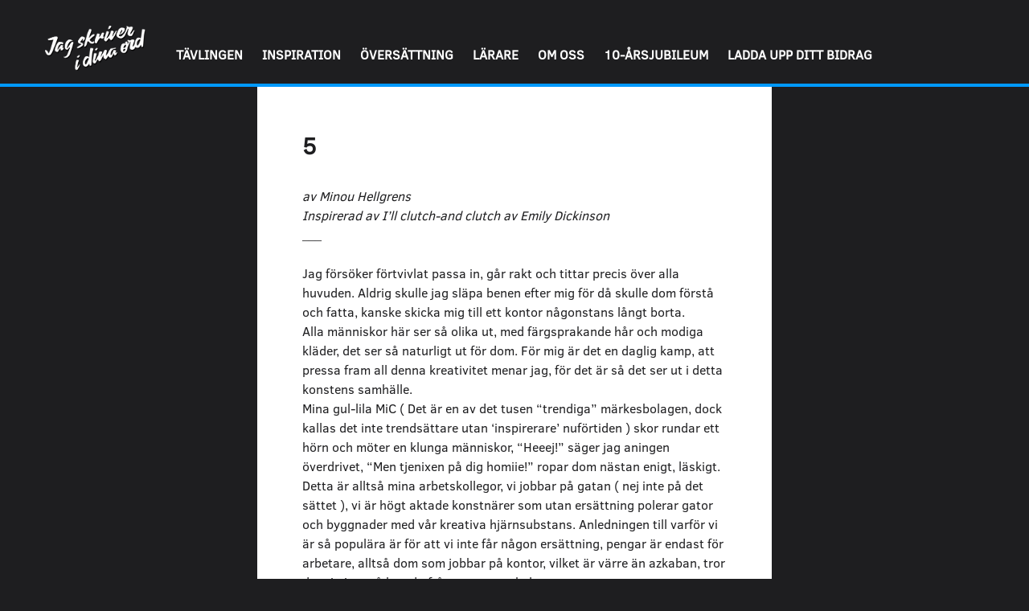

--- FILE ---
content_type: text/html; charset=UTF-8
request_url: https://jagskriver.nu/vinnare/minou-hellgren/
body_size: 14291
content:
<!DOCTYPE html>
<html lang="sv-SE" itemscope itemtype="https://schema.org/WebSite">

<head>
	<meta charset="UTF-8">
	<meta name="viewport" content="width=device-width">
	<link rel="profile" href="http://gmpg.org/xfn/11">
	<link rel="pingback" href="https://jagskriver.nu/xmlrpc.php">
	<title>5 &#8211; Jag skriver i dina ord</title>
<meta name='robots' content='max-image-preview:large' />
<link rel='dns-prefetch' href='//cdn.jsdelivr.net' />
<link rel="alternate" title="oEmbed (JSON)" type="application/json+oembed" href="https://jagskriver.nu/wp-json/oembed/1.0/embed?url=https%3A%2F%2Fjagskriver.nu%2Fvinnare%2Fminou-hellgren%2F" />
<link rel="alternate" title="oEmbed (XML)" type="text/xml+oembed" href="https://jagskriver.nu/wp-json/oembed/1.0/embed?url=https%3A%2F%2Fjagskriver.nu%2Fvinnare%2Fminou-hellgren%2F&#038;format=xml" />
<style id='wp-img-auto-sizes-contain-inline-css' type='text/css'>
img:is([sizes=auto i],[sizes^="auto," i]){contain-intrinsic-size:3000px 1500px}
/*# sourceURL=wp-img-auto-sizes-contain-inline-css */
</style>
<style id='wp-emoji-styles-inline-css' type='text/css'>

	img.wp-smiley, img.emoji {
		display: inline !important;
		border: none !important;
		box-shadow: none !important;
		height: 1em !important;
		width: 1em !important;
		margin: 0 0.07em !important;
		vertical-align: -0.1em !important;
		background: none !important;
		padding: 0 !important;
	}
/*# sourceURL=wp-emoji-styles-inline-css */
</style>
<style id='wp-block-library-inline-css' type='text/css'>
:root{--wp-block-synced-color:#7a00df;--wp-block-synced-color--rgb:122,0,223;--wp-bound-block-color:var(--wp-block-synced-color);--wp-editor-canvas-background:#ddd;--wp-admin-theme-color:#007cba;--wp-admin-theme-color--rgb:0,124,186;--wp-admin-theme-color-darker-10:#006ba1;--wp-admin-theme-color-darker-10--rgb:0,107,160.5;--wp-admin-theme-color-darker-20:#005a87;--wp-admin-theme-color-darker-20--rgb:0,90,135;--wp-admin-border-width-focus:2px}@media (min-resolution:192dpi){:root{--wp-admin-border-width-focus:1.5px}}.wp-element-button{cursor:pointer}:root .has-very-light-gray-background-color{background-color:#eee}:root .has-very-dark-gray-background-color{background-color:#313131}:root .has-very-light-gray-color{color:#eee}:root .has-very-dark-gray-color{color:#313131}:root .has-vivid-green-cyan-to-vivid-cyan-blue-gradient-background{background:linear-gradient(135deg,#00d084,#0693e3)}:root .has-purple-crush-gradient-background{background:linear-gradient(135deg,#34e2e4,#4721fb 50%,#ab1dfe)}:root .has-hazy-dawn-gradient-background{background:linear-gradient(135deg,#faaca8,#dad0ec)}:root .has-subdued-olive-gradient-background{background:linear-gradient(135deg,#fafae1,#67a671)}:root .has-atomic-cream-gradient-background{background:linear-gradient(135deg,#fdd79a,#004a59)}:root .has-nightshade-gradient-background{background:linear-gradient(135deg,#330968,#31cdcf)}:root .has-midnight-gradient-background{background:linear-gradient(135deg,#020381,#2874fc)}:root{--wp--preset--font-size--normal:16px;--wp--preset--font-size--huge:42px}.has-regular-font-size{font-size:1em}.has-larger-font-size{font-size:2.625em}.has-normal-font-size{font-size:var(--wp--preset--font-size--normal)}.has-huge-font-size{font-size:var(--wp--preset--font-size--huge)}.has-text-align-center{text-align:center}.has-text-align-left{text-align:left}.has-text-align-right{text-align:right}.has-fit-text{white-space:nowrap!important}#end-resizable-editor-section{display:none}.aligncenter{clear:both}.items-justified-left{justify-content:flex-start}.items-justified-center{justify-content:center}.items-justified-right{justify-content:flex-end}.items-justified-space-between{justify-content:space-between}.screen-reader-text{border:0;clip-path:inset(50%);height:1px;margin:-1px;overflow:hidden;padding:0;position:absolute;width:1px;word-wrap:normal!important}.screen-reader-text:focus{background-color:#ddd;clip-path:none;color:#444;display:block;font-size:1em;height:auto;left:5px;line-height:normal;padding:15px 23px 14px;text-decoration:none;top:5px;width:auto;z-index:100000}html :where(.has-border-color){border-style:solid}html :where([style*=border-top-color]){border-top-style:solid}html :where([style*=border-right-color]){border-right-style:solid}html :where([style*=border-bottom-color]){border-bottom-style:solid}html :where([style*=border-left-color]){border-left-style:solid}html :where([style*=border-width]){border-style:solid}html :where([style*=border-top-width]){border-top-style:solid}html :where([style*=border-right-width]){border-right-style:solid}html :where([style*=border-bottom-width]){border-bottom-style:solid}html :where([style*=border-left-width]){border-left-style:solid}html :where(img[class*=wp-image-]){height:auto;max-width:100%}:where(figure){margin:0 0 1em}html :where(.is-position-sticky){--wp-admin--admin-bar--position-offset:var(--wp-admin--admin-bar--height,0px)}@media screen and (max-width:600px){html :where(.is-position-sticky){--wp-admin--admin-bar--position-offset:0px}}

/*# sourceURL=wp-block-library-inline-css */
</style><style id='global-styles-inline-css' type='text/css'>
:root{--wp--preset--aspect-ratio--square: 1;--wp--preset--aspect-ratio--4-3: 4/3;--wp--preset--aspect-ratio--3-4: 3/4;--wp--preset--aspect-ratio--3-2: 3/2;--wp--preset--aspect-ratio--2-3: 2/3;--wp--preset--aspect-ratio--16-9: 16/9;--wp--preset--aspect-ratio--9-16: 9/16;--wp--preset--color--black: #000000;--wp--preset--color--cyan-bluish-gray: #abb8c3;--wp--preset--color--white: #ffffff;--wp--preset--color--pale-pink: #f78da7;--wp--preset--color--vivid-red: #cf2e2e;--wp--preset--color--luminous-vivid-orange: #ff6900;--wp--preset--color--luminous-vivid-amber: #fcb900;--wp--preset--color--light-green-cyan: #7bdcb5;--wp--preset--color--vivid-green-cyan: #00d084;--wp--preset--color--pale-cyan-blue: #8ed1fc;--wp--preset--color--vivid-cyan-blue: #0693e3;--wp--preset--color--vivid-purple: #9b51e0;--wp--preset--color--primary: #0EA5E9;--wp--preset--color--secondary: #14B8A6;--wp--preset--color--dark: #1F2937;--wp--preset--color--light: #F9FAFB;--wp--preset--gradient--vivid-cyan-blue-to-vivid-purple: linear-gradient(135deg,rgb(6,147,227) 0%,rgb(155,81,224) 100%);--wp--preset--gradient--light-green-cyan-to-vivid-green-cyan: linear-gradient(135deg,rgb(122,220,180) 0%,rgb(0,208,130) 100%);--wp--preset--gradient--luminous-vivid-amber-to-luminous-vivid-orange: linear-gradient(135deg,rgb(252,185,0) 0%,rgb(255,105,0) 100%);--wp--preset--gradient--luminous-vivid-orange-to-vivid-red: linear-gradient(135deg,rgb(255,105,0) 0%,rgb(207,46,46) 100%);--wp--preset--gradient--very-light-gray-to-cyan-bluish-gray: linear-gradient(135deg,rgb(238,238,238) 0%,rgb(169,184,195) 100%);--wp--preset--gradient--cool-to-warm-spectrum: linear-gradient(135deg,rgb(74,234,220) 0%,rgb(151,120,209) 20%,rgb(207,42,186) 40%,rgb(238,44,130) 60%,rgb(251,105,98) 80%,rgb(254,248,76) 100%);--wp--preset--gradient--blush-light-purple: linear-gradient(135deg,rgb(255,206,236) 0%,rgb(152,150,240) 100%);--wp--preset--gradient--blush-bordeaux: linear-gradient(135deg,rgb(254,205,165) 0%,rgb(254,45,45) 50%,rgb(107,0,62) 100%);--wp--preset--gradient--luminous-dusk: linear-gradient(135deg,rgb(255,203,112) 0%,rgb(199,81,192) 50%,rgb(65,88,208) 100%);--wp--preset--gradient--pale-ocean: linear-gradient(135deg,rgb(255,245,203) 0%,rgb(182,227,212) 50%,rgb(51,167,181) 100%);--wp--preset--gradient--electric-grass: linear-gradient(135deg,rgb(202,248,128) 0%,rgb(113,206,126) 100%);--wp--preset--gradient--midnight: linear-gradient(135deg,rgb(2,3,129) 0%,rgb(40,116,252) 100%);--wp--preset--font-size--small: 0.875rem;--wp--preset--font-size--medium: 20px;--wp--preset--font-size--large: 1.125rem;--wp--preset--font-size--x-large: 42px;--wp--preset--font-size--regular: 1.5rem;--wp--preset--font-size--xl: 1.25rem;--wp--preset--font-size--xxl: 1.5rem;--wp--preset--font-size--xxxl: 1.875rem;--wp--preset--spacing--20: 0.44rem;--wp--preset--spacing--30: 0.67rem;--wp--preset--spacing--40: 1rem;--wp--preset--spacing--50: 1.5rem;--wp--preset--spacing--60: 2.25rem;--wp--preset--spacing--70: 3.38rem;--wp--preset--spacing--80: 5.06rem;--wp--preset--shadow--natural: 6px 6px 9px rgba(0, 0, 0, 0.2);--wp--preset--shadow--deep: 12px 12px 50px rgba(0, 0, 0, 0.4);--wp--preset--shadow--sharp: 6px 6px 0px rgba(0, 0, 0, 0.2);--wp--preset--shadow--outlined: 6px 6px 0px -3px rgb(255, 255, 255), 6px 6px rgb(0, 0, 0);--wp--preset--shadow--crisp: 6px 6px 0px rgb(0, 0, 0);}:root { --wp--style--global--content-size: 960px;--wp--style--global--wide-size: 1280px; }:where(body) { margin: 0; }.wp-site-blocks > .alignleft { float: left; margin-right: 2em; }.wp-site-blocks > .alignright { float: right; margin-left: 2em; }.wp-site-blocks > .aligncenter { justify-content: center; margin-left: auto; margin-right: auto; }:where(.is-layout-flex){gap: 0.5em;}:where(.is-layout-grid){gap: 0.5em;}.is-layout-flow > .alignleft{float: left;margin-inline-start: 0;margin-inline-end: 2em;}.is-layout-flow > .alignright{float: right;margin-inline-start: 2em;margin-inline-end: 0;}.is-layout-flow > .aligncenter{margin-left: auto !important;margin-right: auto !important;}.is-layout-constrained > .alignleft{float: left;margin-inline-start: 0;margin-inline-end: 2em;}.is-layout-constrained > .alignright{float: right;margin-inline-start: 2em;margin-inline-end: 0;}.is-layout-constrained > .aligncenter{margin-left: auto !important;margin-right: auto !important;}.is-layout-constrained > :where(:not(.alignleft):not(.alignright):not(.alignfull)){max-width: var(--wp--style--global--content-size);margin-left: auto !important;margin-right: auto !important;}.is-layout-constrained > .alignwide{max-width: var(--wp--style--global--wide-size);}body .is-layout-flex{display: flex;}.is-layout-flex{flex-wrap: wrap;align-items: center;}.is-layout-flex > :is(*, div){margin: 0;}body .is-layout-grid{display: grid;}.is-layout-grid > :is(*, div){margin: 0;}body{padding-top: 0px;padding-right: 0px;padding-bottom: 0px;padding-left: 0px;}a:where(:not(.wp-element-button)){text-decoration: underline;}:root :where(.wp-element-button, .wp-block-button__link){background-color: #32373c;border-width: 0;color: #fff;font-family: inherit;font-size: inherit;font-style: inherit;font-weight: inherit;letter-spacing: inherit;line-height: inherit;padding-top: calc(0.667em + 2px);padding-right: calc(1.333em + 2px);padding-bottom: calc(0.667em + 2px);padding-left: calc(1.333em + 2px);text-decoration: none;text-transform: inherit;}.has-black-color{color: var(--wp--preset--color--black) !important;}.has-cyan-bluish-gray-color{color: var(--wp--preset--color--cyan-bluish-gray) !important;}.has-white-color{color: var(--wp--preset--color--white) !important;}.has-pale-pink-color{color: var(--wp--preset--color--pale-pink) !important;}.has-vivid-red-color{color: var(--wp--preset--color--vivid-red) !important;}.has-luminous-vivid-orange-color{color: var(--wp--preset--color--luminous-vivid-orange) !important;}.has-luminous-vivid-amber-color{color: var(--wp--preset--color--luminous-vivid-amber) !important;}.has-light-green-cyan-color{color: var(--wp--preset--color--light-green-cyan) !important;}.has-vivid-green-cyan-color{color: var(--wp--preset--color--vivid-green-cyan) !important;}.has-pale-cyan-blue-color{color: var(--wp--preset--color--pale-cyan-blue) !important;}.has-vivid-cyan-blue-color{color: var(--wp--preset--color--vivid-cyan-blue) !important;}.has-vivid-purple-color{color: var(--wp--preset--color--vivid-purple) !important;}.has-primary-color{color: var(--wp--preset--color--primary) !important;}.has-secondary-color{color: var(--wp--preset--color--secondary) !important;}.has-dark-color{color: var(--wp--preset--color--dark) !important;}.has-light-color{color: var(--wp--preset--color--light) !important;}.has-black-background-color{background-color: var(--wp--preset--color--black) !important;}.has-cyan-bluish-gray-background-color{background-color: var(--wp--preset--color--cyan-bluish-gray) !important;}.has-white-background-color{background-color: var(--wp--preset--color--white) !important;}.has-pale-pink-background-color{background-color: var(--wp--preset--color--pale-pink) !important;}.has-vivid-red-background-color{background-color: var(--wp--preset--color--vivid-red) !important;}.has-luminous-vivid-orange-background-color{background-color: var(--wp--preset--color--luminous-vivid-orange) !important;}.has-luminous-vivid-amber-background-color{background-color: var(--wp--preset--color--luminous-vivid-amber) !important;}.has-light-green-cyan-background-color{background-color: var(--wp--preset--color--light-green-cyan) !important;}.has-vivid-green-cyan-background-color{background-color: var(--wp--preset--color--vivid-green-cyan) !important;}.has-pale-cyan-blue-background-color{background-color: var(--wp--preset--color--pale-cyan-blue) !important;}.has-vivid-cyan-blue-background-color{background-color: var(--wp--preset--color--vivid-cyan-blue) !important;}.has-vivid-purple-background-color{background-color: var(--wp--preset--color--vivid-purple) !important;}.has-primary-background-color{background-color: var(--wp--preset--color--primary) !important;}.has-secondary-background-color{background-color: var(--wp--preset--color--secondary) !important;}.has-dark-background-color{background-color: var(--wp--preset--color--dark) !important;}.has-light-background-color{background-color: var(--wp--preset--color--light) !important;}.has-black-border-color{border-color: var(--wp--preset--color--black) !important;}.has-cyan-bluish-gray-border-color{border-color: var(--wp--preset--color--cyan-bluish-gray) !important;}.has-white-border-color{border-color: var(--wp--preset--color--white) !important;}.has-pale-pink-border-color{border-color: var(--wp--preset--color--pale-pink) !important;}.has-vivid-red-border-color{border-color: var(--wp--preset--color--vivid-red) !important;}.has-luminous-vivid-orange-border-color{border-color: var(--wp--preset--color--luminous-vivid-orange) !important;}.has-luminous-vivid-amber-border-color{border-color: var(--wp--preset--color--luminous-vivid-amber) !important;}.has-light-green-cyan-border-color{border-color: var(--wp--preset--color--light-green-cyan) !important;}.has-vivid-green-cyan-border-color{border-color: var(--wp--preset--color--vivid-green-cyan) !important;}.has-pale-cyan-blue-border-color{border-color: var(--wp--preset--color--pale-cyan-blue) !important;}.has-vivid-cyan-blue-border-color{border-color: var(--wp--preset--color--vivid-cyan-blue) !important;}.has-vivid-purple-border-color{border-color: var(--wp--preset--color--vivid-purple) !important;}.has-primary-border-color{border-color: var(--wp--preset--color--primary) !important;}.has-secondary-border-color{border-color: var(--wp--preset--color--secondary) !important;}.has-dark-border-color{border-color: var(--wp--preset--color--dark) !important;}.has-light-border-color{border-color: var(--wp--preset--color--light) !important;}.has-vivid-cyan-blue-to-vivid-purple-gradient-background{background: var(--wp--preset--gradient--vivid-cyan-blue-to-vivid-purple) !important;}.has-light-green-cyan-to-vivid-green-cyan-gradient-background{background: var(--wp--preset--gradient--light-green-cyan-to-vivid-green-cyan) !important;}.has-luminous-vivid-amber-to-luminous-vivid-orange-gradient-background{background: var(--wp--preset--gradient--luminous-vivid-amber-to-luminous-vivid-orange) !important;}.has-luminous-vivid-orange-to-vivid-red-gradient-background{background: var(--wp--preset--gradient--luminous-vivid-orange-to-vivid-red) !important;}.has-very-light-gray-to-cyan-bluish-gray-gradient-background{background: var(--wp--preset--gradient--very-light-gray-to-cyan-bluish-gray) !important;}.has-cool-to-warm-spectrum-gradient-background{background: var(--wp--preset--gradient--cool-to-warm-spectrum) !important;}.has-blush-light-purple-gradient-background{background: var(--wp--preset--gradient--blush-light-purple) !important;}.has-blush-bordeaux-gradient-background{background: var(--wp--preset--gradient--blush-bordeaux) !important;}.has-luminous-dusk-gradient-background{background: var(--wp--preset--gradient--luminous-dusk) !important;}.has-pale-ocean-gradient-background{background: var(--wp--preset--gradient--pale-ocean) !important;}.has-electric-grass-gradient-background{background: var(--wp--preset--gradient--electric-grass) !important;}.has-midnight-gradient-background{background: var(--wp--preset--gradient--midnight) !important;}.has-small-font-size{font-size: var(--wp--preset--font-size--small) !important;}.has-medium-font-size{font-size: var(--wp--preset--font-size--medium) !important;}.has-large-font-size{font-size: var(--wp--preset--font-size--large) !important;}.has-x-large-font-size{font-size: var(--wp--preset--font-size--x-large) !important;}.has-regular-font-size{font-size: var(--wp--preset--font-size--regular) !important;}.has-xl-font-size{font-size: var(--wp--preset--font-size--xl) !important;}.has-xxl-font-size{font-size: var(--wp--preset--font-size--xxl) !important;}.has-xxxl-font-size{font-size: var(--wp--preset--font-size--xxxl) !important;}
/*# sourceURL=global-styles-inline-css */
</style>

<link rel='stylesheet' id='cf7simplepopup-css-css' href='https://jagskriver.nu/wp-content/plugins/cf7-sweet-alert-popup/assets/css/cf7simplepopup-core.css?ver=1.6.4' type='text/css' media='all' />
<link rel='stylesheet' id='contact-form-7-css' href='https://jagskriver.nu/wp-content/plugins/contact-form-7/includes/css/styles.css?ver=6.1.3' type='text/css' media='all' />
<link rel='stylesheet' id='wpcf7-redirect-script-frontend-css' href='https://jagskriver.nu/wp-content/plugins/wpcf7-redirect/build/assets/frontend-script.css?ver=2c532d7e2be36f6af233' type='text/css' media='all' />
<link rel='stylesheet' id='tailpress-css' href='https://jagskriver.nu/wp-content/themes/jagskriver/css/app.css?ver=0.1.0' type='text/css' media='all' />
<script type="text/javascript" src="https://jagskriver.nu/wp-includes/js/jquery/jquery.min.js?ver=3.7.1" id="jquery-core-js"></script>
<script type="text/javascript" src="https://jagskriver.nu/wp-includes/js/jquery/jquery-migrate.min.js?ver=3.4.1" id="jquery-migrate-js"></script>
<script type="text/javascript" src="https://jagskriver.nu/wp-content/themes/jagskriver/js/app.js?ver=0.1.0" id="tailpress-js"></script>
<script type="text/javascript" src="https://cdn.jsdelivr.net/npm/alpinejs@3.9.1/dist/cdn.min.js?ver=1.0.0" id="alpinejs-js"></script>

<!-- OG: 3.2.3 -->
<meta property="og:image" content="https://jagskriver.nu/wp-content/uploads/2022/12/cropped-favicon-scaled-2.jpg"><meta property="og:description" content="&nbsp; av Minou Hellgrens Inspirerad av I&#039;ll clutch-and clutch av Emily Dickinson ___ &nbsp; Jag försöker förtvivlat passa in, går rakt och tittar precis över alla huvuden. Aldrig skulle jag släpa benen efter mig för då skulle dom förstå och fatta, kanske skicka mig till ett kontor någonstans långt borta. Alla människor här ser så..."><meta property="og:type" content="article"><meta property="og:locale" content="sv_SE"><meta property="og:site_name" content="Jag skriver i dina ord"><meta property="og:title" content="5"><meta property="og:url" content="https://jagskriver.nu/vinnare/minou-hellgren/"><meta property="og:updated_time" content="2022-12-08T12:12:45+01:00">
<meta property="article:published_time" content="2017-05-10T08:44:22+00:00"><meta property="article:modified_time" content="2022-12-08T11:12:45+00:00"><meta property="article:author:username" content="johannawtmg">
<meta property="twitter:partner" content="ogwp"><meta property="twitter:card" content="summary"><meta property="twitter:title" content="5"><meta property="twitter:description" content="&nbsp; av Minou Hellgrens Inspirerad av I&#039;ll clutch-and clutch av Emily Dickinson ___ &nbsp; Jag försöker förtvivlat passa in, går rakt och tittar precis över alla huvuden. Aldrig skulle jag släpa..."><meta property="twitter:url" content="https://jagskriver.nu/vinnare/minou-hellgren/">
<meta itemprop="image" content="https://jagskriver.nu/wp-content/uploads/2022/12/cropped-favicon-scaled-2.jpg"><meta itemprop="name" content="5"><meta itemprop="description" content="&nbsp; av Minou Hellgrens Inspirerad av I&#039;ll clutch-and clutch av Emily Dickinson ___ &nbsp; Jag försöker förtvivlat passa in, går rakt och tittar precis över alla huvuden. Aldrig skulle jag släpa benen efter mig för då skulle dom förstå och fatta, kanske skicka mig till ett kontor någonstans långt borta. Alla människor här ser så..."><meta itemprop="datePublished" content="2017-05-10"><meta itemprop="dateModified" content="2022-12-08T11:12:45+00:00"><meta itemprop="author" content="johannawtmg"><meta itemprop="tagline" content="En skrivtävling för Sveriges gymnasieelever">
<meta property="profile:username" content="johannawtmg">
<!-- /OG -->

<link rel="https://api.w.org/" href="https://jagskriver.nu/wp-json/" /><link rel="EditURI" type="application/rsd+xml" title="RSD" href="https://jagskriver.nu/xmlrpc.php?rsd" />
<meta name="generator" content="WordPress 6.9" />
<link rel="canonical" href="https://jagskriver.nu/vinnare/minou-hellgren/" />
<link rel='shortlink' href='https://jagskriver.nu/?p=857' />
<script>var cf7windowWidth = 500;var cf7simplePopupAutoClose = 7000;</script><link rel="icon" href="https://jagskriver.nu/wp-content/uploads/2022/12/cropped-favicon-scaled-2-32x32.jpg" sizes="32x32" />
<link rel="icon" href="https://jagskriver.nu/wp-content/uploads/2022/12/cropped-favicon-scaled-2-192x192.jpg" sizes="192x192" />
<link rel="apple-touch-icon" href="https://jagskriver.nu/wp-content/uploads/2022/12/cropped-favicon-scaled-2-180x180.jpg" />
<meta name="msapplication-TileImage" content="https://jagskriver.nu/wp-content/uploads/2022/12/cropped-favicon-scaled-2-270x270.jpg" />
</head>

<body class="text-white bg-js_black text-js_white" class="wp-singular vinnare-template-default single single-vinnare postid-857 wp-theme-jagskriver antialiased">
		<div id="page" class="flex flex-col min-h-screen">
		<header class="p-2 text-white font-clear-sans">
    <div x-data="{isOpen: false}" class="flex flex-col px-6 py-4 lg:relative md:flex lg:flex-row lg:justify-center">
        <div class="flex justify-between md:justify-items-center md:pb-4 md:grid-cols-9 lg:flex lg:justify-center lg:justify-between">
            <div class="sm:h-[40px] col-start-3 md:col-start-5  md:mt-2 md:mx-12 logo h-100 lg:absolute lg:left-0">
                <a href="https://jagskriver.nu/">
                    <img src="https://jagskriver.nu/wp-content/themes/jagskriver/assets/images/jagskriver_logotyp_vit.png" class="object-contain h-12 logo-fit md:h-14 logo" alt="jagskriver logga">
                </a>
            </div>
            <div class="flex justify-center col-start-6 lg:hidden min-w-8 min-h-8 md:col-start-7">
                <button type="button" class="text-gray-500 hover:text-gray-600 focus:outline-none focus:text-gray-600" aria-label="toggle-menu" @click="isOpen = !isOpen">
                    <svg xmlns="http://www.w3.org/2000/svg" fill="white" viewBox="0 0 24 24" stroke-width="1.5" stroke="currentColor" class="w-8 h-8 fill-current text-js_white">
                        <path stroke-linecap="round" stroke-linejoin="round" d="M3.75 6.75h16.5M3.75 12h16.5m-16.5 5.25h16.5" />
                    </svg>
                </button>
            </div>
        </div>
        <div :class="isOpen ? 'show' : 'hidden'" class="flex flex-col items-center justify-center pt-6 m-auto uppercase lg:flex-row lg:flex lg:block">
                                <div class="flex flex-col md:flex-row md:ml-6">
                        <a href="https://jagskriver.nu/tavlingen/" target="_self" class="w-full mt-2 font-bold normal-case truncate text-l underline-offset-0 desktop-links hover:underline hover:text-js_red">
                            TÄVLINGEN                        </a>
                    </div>
                                <div class="flex flex-col md:flex-row md:ml-6">
                        <a href="https://jagskriver.nu/inspiration/" target="_self" class="w-full mt-2 font-bold normal-case truncate text-l underline-offset-0 desktop-links hover:underline hover:text-js_red">
                            INSPIRATION                        </a>
                    </div>
                                <div class="flex flex-col md:flex-row md:ml-6">
                        <a href="https://jagskriver.nu/oversattning/" target="_self" class="w-full mt-2 font-bold normal-case truncate text-l underline-offset-0 desktop-links hover:underline hover:text-js_red">
                            ÖVERSÄTTNING                        </a>
                    </div>
                                <div class="flex flex-col md:flex-row md:ml-6">
                        <a href="https://jagskriver.nu/for-larare/" target="_self" class="w-full mt-2 font-bold normal-case truncate text-l underline-offset-0 desktop-links hover:underline hover:text-js_red">
                            LÄRARE                        </a>
                    </div>
                                <div class="flex flex-col md:flex-row md:ml-6">
                        <a href="https://jagskriver.nu/om-oss/" target="_self" class="w-full mt-2 font-bold normal-case truncate text-l underline-offset-0 desktop-links hover:underline hover:text-js_red">
                            OM OSS                        </a>
                    </div>
                                <div class="flex flex-col md:flex-row md:ml-6">
                        <a href="https://jagskriver.nu/10-ar/" target="_self" class="w-full mt-2 font-bold normal-case truncate text-l underline-offset-0 desktop-links hover:underline hover:text-js_red">
                            10-ÅRSJUBILEUM                        </a>
                    </div>
                                <div class="flex flex-col md:flex-row md:ml-6">
                        <a href="https://jagskriver.nu/tavlingen/tavlingen-ar-igang/" target="_self" class="w-full mt-2 font-bold normal-case truncate text-l underline-offset-0 desktop-links hover:underline hover:text-js_red">
                            LADDA UPP DITT BIDRAG                        </a>
                    </div>
                    </div>
    </div>
</header>		<div id="content" class="flex-grow site-content">
						<main><section>
	<div class="border-b-4 border-js_blue"> </div>
	<div class="flex flex-col mx-auto bg-white lg:p-2 md:p-2 md:py-20 md:w-6/12 text-js_black font-clear-sans">
									<div class=""> 
					<div class="flex justify-center"></div>
					<div class="text-xs italic text-center font-clear-sans"></div>
				</div>
				<div class="flex flex-col p-12 text-left">
					<h1 class="pb-2 text-3xl font-work-sans">5</h1>
										<p><p>&nbsp;</p>
<p style="text-align: left;"><em>av Minou Hellgrens</em></p>
<p style="text-align: left;"><em>Inspirerad av I&#8217;ll clutch-and clutch av Emily Dickinson</em></p>
<p>___</p>
<p>&nbsp;</p>
<p>Jag försöker förtvivlat passa in, går rakt och tittar precis över alla huvuden. Aldrig skulle jag släpa benen efter mig för då skulle dom förstå och fatta, kanske skicka mig till ett kontor någonstans långt borta.<br />
Alla människor här ser så olika ut, med färgsprakande hår och modiga kläder, det ser så naturligt ut för dom. För mig är det en daglig kamp, att pressa fram all denna kreativitet menar jag, för det är så det ser ut i detta konstens samhälle.<br />
Mina gul-lila MiC ( Det är en av det tusen “trendiga” märkesbolagen, dock kallas det inte trendsättare utan ‘inspirerare’ nuförtiden ) skor rundar ett hörn och möter en klunga människor, “Heeej!” säger jag aningen överdrivet, “Men tjenixen på dig homiie!” ropar dom nästan enigt, läskigt. Detta är alltså mina arbetskollegor, vi jobbar på gatan ( nej inte på det sättet ), vi är högt aktade konstnärer som utan ersättning polerar gator och byggnader med vår kreativa hjärnsubstans. Anledningen till varför vi är så populära är för att vi inte får någon ersättning, pengar är endast för arbetare, alltså dom som jobbar på kontor, vilket är värre än azkaban, tror du mig inte så kan du fråga vem som helst.<br />
Idag ska vi staga en live målning på byggnaden några meter bort, vi börjar dra oss dit när jag ser att mitt neonfärgade skosnöre gått upp. Och det är nu det händer. Jag böjer mig sakta ner, millisekunden innan jag är färdig ser jag något glimma till i ögonvrån, femkronan som jag satt och beundrade igår. HELVETE. Ljuden som uppstår av denna peng går inte att beskriva, öronbedövande kanske kommer närmast, antikt?<br />
Alla tittar upp med förvirrade ansikten och riktar dom mot min darrande kropp, eller snarare det som ligger precis under på marken.<br />
Någon skriker, gråter, slåss, det var så länge sedan någon av oss sett de vapen som nästan förstörde hela vår civilisation för bara några decennier sedan. Men den enda jag ser är mannen som trycker på knappen, knappen som kommer ta mig till azkaban.<br />
Ingen vågar röra kronan tills ordningsvakterna kommer, dom har med sig en svart tång och äcklade miner. Fasta, lite svettiga händer håller mina vrister bakom ryggen, jag fattar fortfarande inte hur allt kunde ändras så fort.</p>
<p>&nbsp;</p>
<p>Huset jag åker till har mindre färg än min tandborste, jag kan skymta en rostigt röd gammal fläck högt upp, som om ett av fönster kräks ur sig sin kreativitet, som om det var en bakterie i detta hus av ordning. Vakterna som fört mig hit stannar några meter från ytterdörren ( grå ) och pekar uppmanande. Jag tar mig trevande fram och pressar upp dörren, inne finns inget att titta på, inget. Inga ljus eller ljud, inga fladdrande tyger, saker som jag alltid trodde hörde ihop med inredning har spolats bort och kvar har det endast lämnats några slitstarka soffor.<br />
I mitt huvud skulle jag passa här, men kanske var det mer en önskan om att komma bort än att faktiskt komma hit. Jag brukade drömma om hur världen såg ut förr, med strukturer och stil, men inte i mina vildaste tankar hade jag tänk att det kunde vara så här&#8230; tråkigt.<br />
Människorna jag ser har svartvita kläder i ett hårt material, jag leds till ett bås där samma dräkter hänger i långa rader. Personalen ögnar mig snabbt upp och ner och sträcker sedan ut min nya fångsklädsel.<br />
Den sitter trångt och tvingar mig att stå rak som en pinne, som en vana har jag satt på mig tröjan ut och in, så som vi alltid gjorde hemma. Men när personalen ser mig skakar de på huvudet “Du är inte i landet upp och ner längre, här är det ditt tankesätt vi vänder ut och in på, inte dina kläder” säger dom barskt, tröjan dras av från mig och vänds rätt. “Duktigt” säger dom och trycker något hårt och runt i min hand som belöning, mitt huvud blir blankt när jag ser vad det är och förståelse hotar att tränga upp i mina ögon, för i min hand ligger det vapnet som föralltid kommer få mig att tappa greppet och ge upp. En iskall femma.</p>
<p><b><i>__</i></b></p>
<p>&nbsp;</p>
<p><strong>Juryns motivering:</strong> &#8221;I en futuristisk ögonblicksbild gestaltar &#8217;5&#8217; en främmande plats och tid på ett självklart sätt, vilket uppmanar till fantasi och till reflektion av samtiden. Med språklig täthet skapar författaren en klaustrofobisk och gåtfull atmosfär som vittnar om en egensinnig skarpsynthet.&#8221;</p>
<p>__</p>
<p>&nbsp;</p>
<p><strong>&#8221;JAG LÅTER SPRÅKET OCH ENSKILDA ORD INSPIRERA TILL NÄSTA HANDLING&#8221;</strong></p>
<p>&nbsp;</p>
<p><strong>Hur känns det och vad betyder det här priset för dig?</strong></p>
<p>Det är alltid en fantastisk upplevelse att få sina kreativa verk bekräftade och uppskattade. Det är roligt att tänka på att människor som har skrivande och läsande som yrke ser ett värde i det jag har att uttrycka och mitt sätt att formulera och sätta ord på det.</p>
<p>&nbsp;</p>
<p>Priset ger även mig en ny sorts trygghet i mitt allmänna skrivande och gör mig förväntansfull till att fortsätta skriva och kanske till och med lyckas plita ner något längre än en novell!</p>
<p>&nbsp;</p>
<p><strong>Hur fick du idén till texten?</strong></p>
<p>Jag skriver sällan med en helt färdig idé i huvudet utan låter språket och enskilda ord inspirera till nästa handling ( det låter precis lika flummigt som det är ). Men det fanns en tanke om pengars roll i dagens samhälle och hur det påverkar individens mål och val i livet. Vi har en tendens att skylla allt ont vi människor gör på pengar medans det samtidigt är vi själva som ger dessa metallbitar och siffror något värde, därför tyckte jag det var kul att se hur en något realistisk värld och liv kunde se ut i detta framtida scenario. Dessutom tyckte jag det var intressant att vända uppochner på vårt konsumtionssamhälle och visa en värld där personers kreativitet och tankar hade störst värde. Jag valde dock att gestalta detta genom att visa hur detta samhälle precis som alla andra, lämnar vissa som önskar sig bort.</p>
<p>&nbsp;</p>
<p><strong>Vad blir du inspirerad av när du skriver?</strong></p>
<p>Svaret på denna fråga tar sig formen av en dikt i gammaldags stuk som råkade skrivas för ett tag sedan. Ärligt talat reflekterar jag inte överdrivet mycket till varför jag skriver, att skriva inspirerar mitt liv lika mycket som mitt liv inspirerar det jag skriver.</p>
<p>&nbsp;</p>
<p style="text-align: center;">Låt mig skriva, låt mig skriva<br />
låt mig skriva tills fingrarna värker.<br />
Låt mig skriva om den otalad kärlek<br />
som passar sig bäst på papper.<br />
Låt mig skriva åt dig,<br />
fast rädslan brinner i bröstet.<br />
Och låt mig skriva om friheten<br />
som vi alla bråkar om.<br />
Och låt mig skriva om fall<br />
som vi alla strävar åt.<br />
Låt mig skriva för att jag behöver det så starkt.<br />
Låt mig skriva för att det ger mig min förklaring till allt.</p>
<p>&nbsp;</p>
<p><strong>Vad gör du mer än att skriva?</strong></p>
<p>Jag älskar naturen och allt som går att göra i den, jag tränar även cirkus och dansar allt från klassiskt till street. Sen längtar jag oerhört tills skolan slutar så att jag får chansen att upptäcka det liv jag innerst inne vill leva ( #carpediem #yolo #blessed ), planerar för tillfället min resa till Asien och Australien i höst/vinter/vår vilket ska bli helt fantastiskt! Efter det är tanken att jobba utomlands med volontärarbete eller möjligtvis börja studera till läkare och lära mig franska för att arbeta inom läkare utan gränser. Annars sjunger jag hela tiden, överanalysera saker och ting och lagar konstig, god och uppfriskande mat!</p>
</p>
				</div>
				<div class="flex flex-col text-center">
					<div class="p-2 font-semibold"> Dela: </div>
					<div class="flex flex-row justify-center p-2">
						<a class="single-news-share" href="https://twitter.com/intent/tweet?text=5&url=https://jagskriver.nu/vinnare/minou-hellgren/" target="_blank">
							<img src="https://jagskriver.nu/wp-content/themes/jagskriver/assets/images/twitter-icon.svg" alt="twitter-logo" class="flex place-self-center align-center w-[150px] h-8 w-10">
						</a>
						<a class="single-news-share" href="https://www.facebook.com/sharer.php?u=https://jagskriver.nu/vinnare/minou-hellgren/" target="_blank">
							<img src="https://jagskriver.nu/wp-content/themes/jagskriver/assets/images/facebook-icon.svg" alt="facebook-logo" class="flex  place-self-center align-center w-[150px] h-8 w-10">
						</a>
					</div>
				</div>
						</div>
</section>

<section class="w-full px-8 font-clear-sans">
    <div class="max-w-screen-xl py-12 mx-auto">
        <h2 class="text-3xl font-work-sans">Relaterat</h2>
        <div class="grid grid-cols-1 gap-3 md:grid-cols-2 lg:grid-cols-3">
                                <div class="flex bg-atleva_grey_light">
                        <div class="flex flex-col lg:w-96 sm:max-w-xl lg:hover:opacity-80">
                            <a href="https://jagskriver.nu/vinnare/midnattssjal/">
                                <img src="" class="object-cover w-auto h-[30vh]" alt="">
                                <h4 class="py-2 text-xl font-bold">Midnattssjäl</h4>
                            </a>
                            <div class="flex flex-col items-end justify-start h-full font-lato-semibold hover:opacity-80">
                                <a href="">
                                    <div><p>av Iris Opander Inspirerad av Nyckeln av Bruno K.Öijer &nbsp; &nbsp; Månen smalt till en gata som ringlande citron- och ingefärsgelato utmed en underarm. Försiktigt skopade jag upp det gulbleka vattnet för att forma en perfekt liten kula åt de två stjärnorna på himlavalvet, men det rann genom mina fingrar och spädde ut kvarlämnorna till en [&hellip;]</p>
</div>
                                </a>
                            </div>
                        </div>
                    </div>
                                <div class="flex bg-atleva_grey_light">
                        <div class="flex flex-col lg:w-96 sm:max-w-xl lg:hover:opacity-80">
                            <a href="https://jagskriver.nu/vinnare/tranquila/">
                                <img src="" class="object-cover w-auto h-[30vh]" alt="">
                                <h4 class="py-2 text-xl font-bold">Tranquila</h4>
                            </a>
                            <div class="flex flex-col items-end justify-start h-full font-lato-semibold hover:opacity-80">
                                <a href="">
                                    <div><p>av Tala Swed Inspirerad av Lina Hagelbäcks dikt Violencia &nbsp; Uppe med månen, kunde aldrig sova. Orden hennes grav skulle kunna hålla. Ingen bön, inget namn. Det var allt hon ville lämna. Tranquila hade en ständigt pågående begravning inom sig, med en öppen och tom kista som hon aldrig skulle kunna fylla. Hon var fylld [&hellip;]</p>
</div>
                                </a>
                            </div>
                        </div>
                    </div>
                                <div class="flex bg-atleva_grey_light">
                        <div class="flex flex-col lg:w-96 sm:max-w-xl lg:hover:opacity-80">
                            <a href="https://jagskriver.nu/vinnare/vingar-fran-en-amiral/">
                                <img src="" class="object-cover w-auto h-[30vh]" alt="">
                                <h4 class="py-2 text-xl font-bold">Vingar från en amiral</h4>
                            </a>
                            <div class="flex flex-col items-end justify-start h-full font-lato-semibold hover:opacity-80">
                                <a href="">
                                    <div><p>av Freya Arthursson Inspirerad av Wings av Birdy &nbsp; Det var vår sista färd mot kojan. Sista skoldagen. Någonsin. Sista tiden innan vi skulle tillhöra världen, Du och jag. Skogen stod trolsk omkring oss och i buskaget anades djur i rörelse. Dimman och daggen omslöt all växtlighet. Innan vi ens hunnit fram anade vi att [&hellip;]</p>
</div>
                                </a>
                            </div>
                        </div>
                    </div>
                    </div>
</section><div class="border-b-4 border-js_blue"> </div>
</main>


</div>



<footer id="colophon" class="pt-2 mt-4 font-clear-sans" role="contentinfo">
	<section class="w-full max-w-screen-xl mx-auto lg:p-4">
		<div class="px-4 py-2 ">
			<div class="grid grid-cols-1 gap-2 lg:grid-cols-4 md:gap-4">
				<div class="flex flex-col pb-4 text-center lg:text-left">
					<h3 class="text-lg font-bold lg:text-xl lg:py-2 font-work-sans"> Arrangeras av</h3>
					<div class="flex justify-center lg:justify-start">
						<img src="https://jagskriver.nu/wp-content/themes/jagskriver/assets/images/forfattarcentrum.png" alt="fortfattarcentrum-logo" class="place-self-center lg:place-self-start flex w-[150px] lg:h-12 lg:w-15">
					</div>
				</div>
				<div class="flex flex-col text-center lg:text-left lg:py-2">
					<h3 class="text-lg font-bold lg:text-xl font-work-sans">Kontakt</h3>
					<article><p>Adress<br />
Författarcentrum Väst<br />
Jag skriver i dina ord<br />
Fjällgatan 29<br />
413 17 Göteborg</p>
</article>
				</div>
				<div class="flex flex-col text-center lg:text-left">
					<article><p>&nbsp;</p>
<p><strong><br />
Telefon</strong><br />
031-751 25 50<br />
<strong>E-post</strong><br />
jagskriver@forfattarcentrum.se</p>
</article>
				</div>
				<div class="flex flex-col justify-center text-center lg:justify-start lg:text-center">
					<h3 class="text-lg font-bold lg:text-xl lg:py-2 font-work-sans">Följ oss</h3>
					<div class="flex flex-row justify-center gap-2 py-2 lg:justify-center">
						<a aria-label="Follow Jagskriver on Facebook" href="https://sv-se.facebook.com/jagskriveridinaord/"> <svg class="w-6 h-6 text-js_white fill-js_white" xmlns="http://www.w3.org/2000/svg" viewBox="0 0 320 512">
								<path d="M279.14 288l14.22-92.66h-88.91v-60.13c0-25.35 12.42-50.06 52.24-50.06h40.42V6.26S260.43 0 225.36 0c-73.22 0-121.08 44.38-121.08 124.72v70.62H22.89V288h81.39v224h100.17V288z" />
							</svg> </a>
						<a aria-label="Follow Jagskriver on Instagram" href="https://www.instagram.com/jagskriveridinaord/"> <svg class="w-6 h-6 fill-js_white text-js_white " xmlns="http://www.w3.org/2000/svg" viewBox="0 0 448 512">
								<path d="M224.1 141c-63.6 0-114.9 51.3-114.9 114.9s51.3 114.9 114.9 114.9S339 319.5 339 255.9 287.7 141 224.1 141zm0 189.6c-41.1 0-74.7-33.5-74.7-74.7s33.5-74.7 74.7-74.7 74.7 33.5 74.7 74.7-33.6 74.7-74.7 74.7zm146.4-194.3c0 14.9-12 26.8-26.8 26.8-14.9 0-26.8-12-26.8-26.8s12-26.8 26.8-26.8 26.8 12 26.8 26.8zm76.1 27.2c-1.7-35.9-9.9-67.7-36.2-93.9-26.2-26.2-58-34.4-93.9-36.2-37-2.1-147.9-2.1-184.9 0-35.8 1.7-67.6 9.9-93.9 36.1s-34.4 58-36.2 93.9c-2.1 37-2.1 147.9 0 184.9 1.7 35.9 9.9 67.7 36.2 93.9s58 34.4 93.9 36.2c37 2.1 147.9 2.1 184.9 0 35.9-1.7 67.7-9.9 93.9-36.2 26.2-26.2 34.4-58 36.2-93.9 2.1-37 2.1-147.8 0-184.8zM398.8 388c-7.8 19.6-22.9 34.7-42.6 42.6-29.5 11.7-99.5 9-132.1 9s-102.7 2.6-132.1-9c-19.6-7.8-34.7-22.9-42.6-42.6-11.7-29.5-9-99.5-9-132.1s-2.6-102.7 9-132.1c7.8-19.6 22.9-34.7 42.6-42.6 29.5-11.7 99.5-9 132.1-9s102.7-2.6 132.1 9c19.6 7.8 34.7 22.9 42.6 42.6 11.7 29.5 9 99.5 9 132.1s2.7 102.7-9 132.1z" />
							</svg> </a>
					</div>
				</div>
			</div>
			<div class="flex flex-col gap-4 mx-auto">
				<h1 class="justify-center pt-10 text-xl font-semibold text-center lg:text-left lg:p-2 lg:flex lg:justify-start lg:text-2xl font-work-sans">Med stöd av</h1>
				<div class="grid grid-cols-1 gap-6 lg:grid-cols-4 md:grid-cols-2 md:gap-8">
																		<div class="flex justify-center">
								<img class="object-contain w-2/5 h-12 lg:w-2/5" src="https://jagskriver.nu/wp-content/uploads/2023/09/kulturradet_logo_neg-300x31.png" alt="" />
							</div>
													<div class="flex justify-center">
								<img class="object-contain w-2/5 h-12 lg:w-2/5" src="https://jagskriver.nu/wp-content/uploads/2020/09/huvudlogotyp-kultur-vitt-300x70.png" alt="" />
							</div>
													<div class="flex justify-center">
								<img class="object-contain w-2/5 h-12 lg:w-2/5" src="https://jagskriver.nu/wp-content/uploads/2017/08/gbg-li-cmyk-neg-300x101.png" alt="" />
							</div>
													<div class="flex justify-center">
								<img class="object-contain w-2/5 h-12 lg:w-2/5" src="https://jagskriver.nu/wp-content/uploads/2018/08/jamtland-300x115.png" alt="" />
							</div>
													<div class="flex justify-center">
								<img class="object-contain w-2/5 h-12 lg:w-2/5" src="https://jagskriver.nu/wp-content/uploads/2021/09/rv-pri-neg-300-300x99.png" alt="" />
							</div>
													<div class="flex justify-center">
								<img class="object-contain w-2/5 h-12 lg:w-2/5" src="https://jagskriver.nu/wp-content/uploads/2019/08/koncernlogotyp-vit-300x91.png" alt="" />
							</div>
															</div>
			</div>
			<div class="container pt-6 mx-auto text-center text-gray-500">
				&copy; 2026 - Jag skriver i dina ord			</div>
		</div>
	</section>
</footer>

<script type="speculationrules">
{"prefetch":[{"source":"document","where":{"and":[{"href_matches":"/*"},{"not":{"href_matches":["/wp-*.php","/wp-admin/*","/wp-content/uploads/*","/wp-content/*","/wp-content/plugins/*","/wp-content/themes/jagskriver/*","/*\\?(.+)"]}},{"not":{"selector_matches":"a[rel~=\"nofollow\"]"}},{"not":{"selector_matches":".no-prefetch, .no-prefetch a"}}]},"eagerness":"conservative"}]}
</script>
<script type="text/javascript" src="https://jagskriver.nu/wp-content/plugins/cf7-sweet-alert-popup/assets/js/cf7simplepopup-core.js?ver=1.6.4" id="cf7simplepopup-js-js"></script>
<script type="text/javascript" src="https://jagskriver.nu/wp-content/plugins/cf7-sweet-alert-popup/assets/js/sweetalert2.all.min.js?ver=1.6.4" id="sweetalert-js"></script>
<script type="text/javascript" src="https://jagskriver.nu/wp-includes/js/dist/hooks.min.js?ver=dd5603f07f9220ed27f1" id="wp-hooks-js"></script>
<script type="text/javascript" src="https://jagskriver.nu/wp-includes/js/dist/i18n.min.js?ver=c26c3dc7bed366793375" id="wp-i18n-js"></script>
<script type="text/javascript" id="wp-i18n-js-after">
/* <![CDATA[ */
wp.i18n.setLocaleData( { 'text direction\u0004ltr': [ 'ltr' ] } );
//# sourceURL=wp-i18n-js-after
/* ]]> */
</script>
<script type="text/javascript" src="https://jagskriver.nu/wp-content/plugins/contact-form-7/includes/swv/js/index.js?ver=6.1.3" id="swv-js"></script>
<script type="text/javascript" id="contact-form-7-js-translations">
/* <![CDATA[ */
( function( domain, translations ) {
	var localeData = translations.locale_data[ domain ] || translations.locale_data.messages;
	localeData[""].domain = domain;
	wp.i18n.setLocaleData( localeData, domain );
} )( "contact-form-7", {"translation-revision-date":"2025-08-26 21:48:02+0000","generator":"GlotPress\/4.0.3","domain":"messages","locale_data":{"messages":{"":{"domain":"messages","plural-forms":"nplurals=2; plural=n != 1;","lang":"sv_SE"},"This contact form is placed in the wrong place.":["Detta kontaktformul\u00e4r \u00e4r placerat p\u00e5 fel st\u00e4lle."],"Error:":["Fel:"]}},"comment":{"reference":"includes\/js\/index.js"}} );
//# sourceURL=contact-form-7-js-translations
/* ]]> */
</script>
<script type="text/javascript" id="contact-form-7-js-before">
/* <![CDATA[ */
var wpcf7 = {
    "api": {
        "root": "https:\/\/jagskriver.nu\/wp-json\/",
        "namespace": "contact-form-7\/v1"
    }
};
//# sourceURL=contact-form-7-js-before
/* ]]> */
</script>
<script type="text/javascript" src="https://jagskriver.nu/wp-content/plugins/contact-form-7/includes/js/index.js?ver=6.1.3" id="contact-form-7-js"></script>
<script type="text/javascript" id="wpcf7-redirect-script-js-extra">
/* <![CDATA[ */
var wpcf7r = {"ajax_url":"https://jagskriver.nu/wp-admin/admin-ajax.php"};
//# sourceURL=wpcf7-redirect-script-js-extra
/* ]]> */
</script>
<script type="text/javascript" src="https://jagskriver.nu/wp-content/plugins/wpcf7-redirect/build/assets/frontend-script.js?ver=2c532d7e2be36f6af233" id="wpcf7-redirect-script-js"></script>
<script id="wp-emoji-settings" type="application/json">
{"baseUrl":"https://s.w.org/images/core/emoji/17.0.2/72x72/","ext":".png","svgUrl":"https://s.w.org/images/core/emoji/17.0.2/svg/","svgExt":".svg","source":{"concatemoji":"https://jagskriver.nu/wp-includes/js/wp-emoji-release.min.js?ver=6.9"}}
</script>
<script type="module">
/* <![CDATA[ */
/*! This file is auto-generated */
const a=JSON.parse(document.getElementById("wp-emoji-settings").textContent),o=(window._wpemojiSettings=a,"wpEmojiSettingsSupports"),s=["flag","emoji"];function i(e){try{var t={supportTests:e,timestamp:(new Date).valueOf()};sessionStorage.setItem(o,JSON.stringify(t))}catch(e){}}function c(e,t,n){e.clearRect(0,0,e.canvas.width,e.canvas.height),e.fillText(t,0,0);t=new Uint32Array(e.getImageData(0,0,e.canvas.width,e.canvas.height).data);e.clearRect(0,0,e.canvas.width,e.canvas.height),e.fillText(n,0,0);const a=new Uint32Array(e.getImageData(0,0,e.canvas.width,e.canvas.height).data);return t.every((e,t)=>e===a[t])}function p(e,t){e.clearRect(0,0,e.canvas.width,e.canvas.height),e.fillText(t,0,0);var n=e.getImageData(16,16,1,1);for(let e=0;e<n.data.length;e++)if(0!==n.data[e])return!1;return!0}function u(e,t,n,a){switch(t){case"flag":return n(e,"\ud83c\udff3\ufe0f\u200d\u26a7\ufe0f","\ud83c\udff3\ufe0f\u200b\u26a7\ufe0f")?!1:!n(e,"\ud83c\udde8\ud83c\uddf6","\ud83c\udde8\u200b\ud83c\uddf6")&&!n(e,"\ud83c\udff4\udb40\udc67\udb40\udc62\udb40\udc65\udb40\udc6e\udb40\udc67\udb40\udc7f","\ud83c\udff4\u200b\udb40\udc67\u200b\udb40\udc62\u200b\udb40\udc65\u200b\udb40\udc6e\u200b\udb40\udc67\u200b\udb40\udc7f");case"emoji":return!a(e,"\ud83e\u1fac8")}return!1}function f(e,t,n,a){let r;const o=(r="undefined"!=typeof WorkerGlobalScope&&self instanceof WorkerGlobalScope?new OffscreenCanvas(300,150):document.createElement("canvas")).getContext("2d",{willReadFrequently:!0}),s=(o.textBaseline="top",o.font="600 32px Arial",{});return e.forEach(e=>{s[e]=t(o,e,n,a)}),s}function r(e){var t=document.createElement("script");t.src=e,t.defer=!0,document.head.appendChild(t)}a.supports={everything:!0,everythingExceptFlag:!0},new Promise(t=>{let n=function(){try{var e=JSON.parse(sessionStorage.getItem(o));if("object"==typeof e&&"number"==typeof e.timestamp&&(new Date).valueOf()<e.timestamp+604800&&"object"==typeof e.supportTests)return e.supportTests}catch(e){}return null}();if(!n){if("undefined"!=typeof Worker&&"undefined"!=typeof OffscreenCanvas&&"undefined"!=typeof URL&&URL.createObjectURL&&"undefined"!=typeof Blob)try{var e="postMessage("+f.toString()+"("+[JSON.stringify(s),u.toString(),c.toString(),p.toString()].join(",")+"));",a=new Blob([e],{type:"text/javascript"});const r=new Worker(URL.createObjectURL(a),{name:"wpTestEmojiSupports"});return void(r.onmessage=e=>{i(n=e.data),r.terminate(),t(n)})}catch(e){}i(n=f(s,u,c,p))}t(n)}).then(e=>{for(const n in e)a.supports[n]=e[n],a.supports.everything=a.supports.everything&&a.supports[n],"flag"!==n&&(a.supports.everythingExceptFlag=a.supports.everythingExceptFlag&&a.supports[n]);var t;a.supports.everythingExceptFlag=a.supports.everythingExceptFlag&&!a.supports.flag,a.supports.everything||((t=a.source||{}).concatemoji?r(t.concatemoji):t.wpemoji&&t.twemoji&&(r(t.twemoji),r(t.wpemoji)))});
//# sourceURL=https://jagskriver.nu/wp-includes/js/wp-emoji-loader.min.js
/* ]]> */
</script>

</body>

</html>

--- FILE ---
content_type: text/css
request_url: https://jagskriver.nu/wp-content/themes/jagskriver/css/app.css?ver=0.1.0
body_size: 5553
content:
/*
! tailwindcss v3.1.4 | MIT License | https://tailwindcss.com
*/

/*
1. Prevent padding and border from affecting element width. (https://github.com/mozdevs/cssremedy/issues/4)
2. Allow adding a border to an element by just adding a border-width. (https://github.com/tailwindcss/tailwindcss/pull/116)
*/

*,
::before,
::after {
  box-sizing: border-box;
  /* 1 */
  border-width: 0;
  /* 2 */
  border-style: solid;
  /* 2 */
  border-color: #e5e7eb;
  /* 2 */
}

::before,
::after {
  --tw-content: '';
}

/*
1. Use a consistent sensible line-height in all browsers.
2. Prevent adjustments of font size after orientation changes in iOS.
3. Use a more readable tab size.
4. Use the user's configured `sans` font-family by default.
*/

html {
  line-height: 1.5;
  /* 1 */
  -webkit-text-size-adjust: 100%;
  /* 2 */
  -moz-tab-size: 4;
  /* 3 */
  -o-tab-size: 4;
     tab-size: 4;
  /* 3 */
  font-family: ui-sans-serif, system-ui, -apple-system, BlinkMacSystemFont, "Segoe UI", Roboto, "Helvetica Neue", Arial, "Noto Sans", sans-serif, "Apple Color Emoji", "Segoe UI Emoji", "Segoe UI Symbol", "Noto Color Emoji";
  /* 4 */
}

/*
1. Remove the margin in all browsers.
2. Inherit line-height from `html` so users can set them as a class directly on the `html` element.
*/

body {
  margin: 0;
  /* 1 */
  line-height: inherit;
  /* 2 */
}

/*
1. Add the correct height in Firefox.
2. Correct the inheritance of border color in Firefox. (https://bugzilla.mozilla.org/show_bug.cgi?id=190655)
3. Ensure horizontal rules are visible by default.
*/

hr {
  height: 0;
  /* 1 */
  color: inherit;
  /* 2 */
  border-top-width: 1px;
  /* 3 */
}

/*
Add the correct text decoration in Chrome, Edge, and Safari.
*/

abbr:where([title]) {
  -webkit-text-decoration: underline dotted;
          text-decoration: underline dotted;
}

/*
Remove the default font size and weight for headings.
*/

h1,
h2,
h3,
h4,
h5,
h6 {
  font-size: inherit;
  font-weight: inherit;
}

/*
Reset links to optimize for opt-in styling instead of opt-out.
*/

a {
  color: inherit;
  text-decoration: inherit;
}

/*
Add the correct font weight in Edge and Safari.
*/

b,
strong {
  font-weight: bolder;
}

/*
1. Use the user's configured `mono` font family by default.
2. Correct the odd `em` font sizing in all browsers.
*/

code,
kbd,
samp,
pre {
  font-family: ui-monospace, SFMono-Regular, Menlo, Monaco, Consolas, "Liberation Mono", "Courier New", monospace;
  /* 1 */
  font-size: 1em;
  /* 2 */
}

/*
Add the correct font size in all browsers.
*/

small {
  font-size: 80%;
}

/*
Prevent `sub` and `sup` elements from affecting the line height in all browsers.
*/

sub,
sup {
  font-size: 75%;
  line-height: 0;
  position: relative;
  vertical-align: baseline;
}

sub {
  bottom: -0.25em;
}

sup {
  top: -0.5em;
}

/*
1. Remove text indentation from table contents in Chrome and Safari. (https://bugs.chromium.org/p/chromium/issues/detail?id=999088, https://bugs.webkit.org/show_bug.cgi?id=201297)
2. Correct table border color inheritance in all Chrome and Safari. (https://bugs.chromium.org/p/chromium/issues/detail?id=935729, https://bugs.webkit.org/show_bug.cgi?id=195016)
3. Remove gaps between table borders by default.
*/

table {
  text-indent: 0;
  /* 1 */
  border-color: inherit;
  /* 2 */
  border-collapse: collapse;
  /* 3 */
}

/*
1. Change the font styles in all browsers.
2. Remove the margin in Firefox and Safari.
3. Remove default padding in all browsers.
*/

button,
input,
optgroup,
select,
textarea {
  font-family: inherit;
  /* 1 */
  font-size: 100%;
  /* 1 */
  font-weight: inherit;
  /* 1 */
  line-height: inherit;
  /* 1 */
  color: inherit;
  /* 1 */
  margin: 0;
  /* 2 */
  padding: 0;
  /* 3 */
}

/*
Remove the inheritance of text transform in Edge and Firefox.
*/

button,
select {
  text-transform: none;
}

/*
1. Correct the inability to style clickable types in iOS and Safari.
2. Remove default button styles.
*/

button,
[type='button'],
[type='reset'],
[type='submit'] {
  -webkit-appearance: button;
  /* 1 */
  background-color: transparent;
  /* 2 */
  background-image: none;
  /* 2 */
}

/*
Use the modern Firefox focus style for all focusable elements.
*/

:-moz-focusring {
  outline: auto;
}

/*
Remove the additional `:invalid` styles in Firefox. (https://github.com/mozilla/gecko-dev/blob/2f9eacd9d3d995c937b4251a5557d95d494c9be1/layout/style/res/forms.css#L728-L737)
*/

:-moz-ui-invalid {
  box-shadow: none;
}

/*
Add the correct vertical alignment in Chrome and Firefox.
*/

progress {
  vertical-align: baseline;
}

/*
Correct the cursor style of increment and decrement buttons in Safari.
*/

::-webkit-inner-spin-button,
::-webkit-outer-spin-button {
  height: auto;
}

/*
1. Correct the odd appearance in Chrome and Safari.
2. Correct the outline style in Safari.
*/

[type='search'] {
  -webkit-appearance: textfield;
  /* 1 */
  outline-offset: -2px;
  /* 2 */
}

/*
Remove the inner padding in Chrome and Safari on macOS.
*/

::-webkit-search-decoration {
  -webkit-appearance: none;
}

/*
1. Correct the inability to style clickable types in iOS and Safari.
2. Change font properties to `inherit` in Safari.
*/

::-webkit-file-upload-button {
  -webkit-appearance: button;
  /* 1 */
  font: inherit;
  /* 2 */
}

/*
Add the correct display in Chrome and Safari.
*/

summary {
  display: list-item;
}

/*
Removes the default spacing and border for appropriate elements.
*/

blockquote,
dl,
dd,
h1,
h2,
h3,
h4,
h5,
h6,
hr,
figure,
p,
pre {
  margin: 0;
}

fieldset {
  margin: 0;
  padding: 0;
}

legend {
  padding: 0;
}

ol,
ul,
menu {
  list-style: none;
  margin: 0;
  padding: 0;
}

/*
Prevent resizing textareas horizontally by default.
*/

textarea {
  resize: vertical;
}

/*
1. Reset the default placeholder opacity in Firefox. (https://github.com/tailwindlabs/tailwindcss/issues/3300)
2. Set the default placeholder color to the user's configured gray 400 color.
*/

input::-moz-placeholder, textarea::-moz-placeholder {
  opacity: 1;
  /* 1 */
  color: #9ca3af;
  /* 2 */
}

input::placeholder,
textarea::placeholder {
  opacity: 1;
  /* 1 */
  color: #9ca3af;
  /* 2 */
}

/*
Set the default cursor for buttons.
*/

button,
[role="button"] {
  cursor: pointer;
}

/*
Make sure disabled buttons don't get the pointer cursor.
*/

:disabled {
  cursor: default;
}

/*
1. Make replaced elements `display: block` by default. (https://github.com/mozdevs/cssremedy/issues/14)
2. Add `vertical-align: middle` to align replaced elements more sensibly by default. (https://github.com/jensimmons/cssremedy/issues/14#issuecomment-634934210)
   This can trigger a poorly considered lint error in some tools but is included by design.
*/

img,
svg,
video,
canvas,
audio,
iframe,
embed,
object {
  display: block;
  /* 1 */
  vertical-align: middle;
  /* 2 */
}

/*
Constrain images and videos to the parent width and preserve their intrinsic aspect ratio. (https://github.com/mozdevs/cssremedy/issues/14)
*/

img,
video {
  max-width: 100%;
  height: auto;
}

h1, 
    h2, 
    h3, 
    h4, 
    h5 {
  font-family: Work Sans, serif;
  font-weight: 600;
}

, 
    body, 
    footer {
  font-family: Clear Sans, regular;
}

*, ::before, ::after {
  --tw-border-spacing-x: 0;
  --tw-border-spacing-y: 0;
  --tw-translate-x: 0;
  --tw-translate-y: 0;
  --tw-rotate: 0;
  --tw-skew-x: 0;
  --tw-skew-y: 0;
  --tw-scale-x: 1;
  --tw-scale-y: 1;
  --tw-pan-x:  ;
  --tw-pan-y:  ;
  --tw-pinch-zoom:  ;
  --tw-scroll-snap-strictness: proximity;
  --tw-ordinal:  ;
  --tw-slashed-zero:  ;
  --tw-numeric-figure:  ;
  --tw-numeric-spacing:  ;
  --tw-numeric-fraction:  ;
  --tw-ring-inset:  ;
  --tw-ring-offset-width: 0px;
  --tw-ring-offset-color: #fff;
  --tw-ring-color: rgb(59 130 246 / 0.5);
  --tw-ring-offset-shadow: 0 0 #0000;
  --tw-ring-shadow: 0 0 #0000;
  --tw-shadow: 0 0 #0000;
  --tw-shadow-colored: 0 0 #0000;
  --tw-blur:  ;
  --tw-brightness:  ;
  --tw-contrast:  ;
  --tw-grayscale:  ;
  --tw-hue-rotate:  ;
  --tw-invert:  ;
  --tw-saturate:  ;
  --tw-sepia:  ;
  --tw-drop-shadow:  ;
  --tw-backdrop-blur:  ;
  --tw-backdrop-brightness:  ;
  --tw-backdrop-contrast:  ;
  --tw-backdrop-grayscale:  ;
  --tw-backdrop-hue-rotate:  ;
  --tw-backdrop-invert:  ;
  --tw-backdrop-opacity:  ;
  --tw-backdrop-saturate:  ;
  --tw-backdrop-sepia:  ;
}

::-webkit-backdrop {
  --tw-border-spacing-x: 0;
  --tw-border-spacing-y: 0;
  --tw-translate-x: 0;
  --tw-translate-y: 0;
  --tw-rotate: 0;
  --tw-skew-x: 0;
  --tw-skew-y: 0;
  --tw-scale-x: 1;
  --tw-scale-y: 1;
  --tw-pan-x:  ;
  --tw-pan-y:  ;
  --tw-pinch-zoom:  ;
  --tw-scroll-snap-strictness: proximity;
  --tw-ordinal:  ;
  --tw-slashed-zero:  ;
  --tw-numeric-figure:  ;
  --tw-numeric-spacing:  ;
  --tw-numeric-fraction:  ;
  --tw-ring-inset:  ;
  --tw-ring-offset-width: 0px;
  --tw-ring-offset-color: #fff;
  --tw-ring-color: rgb(59 130 246 / 0.5);
  --tw-ring-offset-shadow: 0 0 #0000;
  --tw-ring-shadow: 0 0 #0000;
  --tw-shadow: 0 0 #0000;
  --tw-shadow-colored: 0 0 #0000;
  --tw-blur:  ;
  --tw-brightness:  ;
  --tw-contrast:  ;
  --tw-grayscale:  ;
  --tw-hue-rotate:  ;
  --tw-invert:  ;
  --tw-saturate:  ;
  --tw-sepia:  ;
  --tw-drop-shadow:  ;
  --tw-backdrop-blur:  ;
  --tw-backdrop-brightness:  ;
  --tw-backdrop-contrast:  ;
  --tw-backdrop-grayscale:  ;
  --tw-backdrop-hue-rotate:  ;
  --tw-backdrop-invert:  ;
  --tw-backdrop-opacity:  ;
  --tw-backdrop-saturate:  ;
  --tw-backdrop-sepia:  ;
}

::backdrop {
  --tw-border-spacing-x: 0;
  --tw-border-spacing-y: 0;
  --tw-translate-x: 0;
  --tw-translate-y: 0;
  --tw-rotate: 0;
  --tw-skew-x: 0;
  --tw-skew-y: 0;
  --tw-scale-x: 1;
  --tw-scale-y: 1;
  --tw-pan-x:  ;
  --tw-pan-y:  ;
  --tw-pinch-zoom:  ;
  --tw-scroll-snap-strictness: proximity;
  --tw-ordinal:  ;
  --tw-slashed-zero:  ;
  --tw-numeric-figure:  ;
  --tw-numeric-spacing:  ;
  --tw-numeric-fraction:  ;
  --tw-ring-inset:  ;
  --tw-ring-offset-width: 0px;
  --tw-ring-offset-color: #fff;
  --tw-ring-color: rgb(59 130 246 / 0.5);
  --tw-ring-offset-shadow: 0 0 #0000;
  --tw-ring-shadow: 0 0 #0000;
  --tw-shadow: 0 0 #0000;
  --tw-shadow-colored: 0 0 #0000;
  --tw-blur:  ;
  --tw-brightness:  ;
  --tw-contrast:  ;
  --tw-grayscale:  ;
  --tw-hue-rotate:  ;
  --tw-invert:  ;
  --tw-saturate:  ;
  --tw-sepia:  ;
  --tw-drop-shadow:  ;
  --tw-backdrop-blur:  ;
  --tw-backdrop-brightness:  ;
  --tw-backdrop-contrast:  ;
  --tw-backdrop-grayscale:  ;
  --tw-backdrop-hue-rotate:  ;
  --tw-backdrop-invert:  ;
  --tw-backdrop-opacity:  ;
  --tw-backdrop-saturate:  ;
  --tw-backdrop-sepia:  ;
}

.container {
  width: 100%;
  padding-right: 1rem;
  padding-left: 1rem;
}

@media (min-width: 640px) {
  .container {
    max-width: 640px;
    padding-right: 2rem;
    padding-left: 2rem;
  }
}

@media (min-width: 768px) {
  .container {
    max-width: 768px;
  }
}

@media (min-width: 1024px) {
  .container {
    max-width: 1024px;
    padding-right: 0rem;
    padding-left: 0rem;
  }
}

@media (min-width: 1280px) {
  .container {
    max-width: 1280px;
  }
}

@media (min-width: 1536px) {
  .container {
    max-width: 1536px;
  }
}

.relative {
  position: relative;
}

.order-1 {
  order: 1;
}

.col-start-3 {
  grid-column-start: 3;
}

.col-start-6 {
  grid-column-start: 6;
}

.m-8 {
  margin: 2rem;
}

.m-auto {
  margin: auto;
}

.my-3 {
  margin-top: 0.75rem;
  margin-bottom: 0.75rem;
}

.my-8 {
  margin-top: 2rem;
  margin-bottom: 2rem;
}

.mx-auto {
  margin-left: auto;
  margin-right: auto;
}

.mx-2 {
  margin-left: 0.5rem;
  margin-right: 0.5rem;
}

.mb-8 {
  margin-bottom: 2rem;
}

.mt-4 {
  margin-top: 1rem;
}

.mt-20 {
  margin-top: 5rem;
}

.mt-2 {
  margin-top: 0.5rem;
}

.mb-4 {
  margin-bottom: 1rem;
}

.block {
  display: block;
}

.flex {
  display: flex;
}

.grid {
  display: grid;
}

.hidden {
  display: none;
}

.h-1 {
  height: 0.25rem;
}

.h-6 {
  height: 1.5rem;
}

.h-12 {
  height: 3rem;
}

.h-8 {
  height: 2rem;
}

.h-\[30vh\] {
  height: 30vh;
}

.h-\[250px\] {
  height: 250px;
}

.h-60 {
  height: 15rem;
}

.h-28 {
  height: 7rem;
}

.h-full {
  height: 100%;
}

.max-h-60 {
  max-height: 15rem;
}

.min-h-screen {
  min-height: 100vh;
}

.w-full {
  width: 100%;
}

.w-16 {
  width: 4rem;
}

.w-\[150px\] {
  width: 150px;
}

.w-6 {
  width: 1.5rem;
}

.w-4\/5 {
  width: 80%;
}

.w-10 {
  width: 2.5rem;
}

.w-auto {
  width: auto;
}

.w-fit {
  width: -webkit-fit-content;
  width: -moz-fit-content;
  width: fit-content;
}

.w-8 {
  width: 2rem;
}

.w-3\/5 {
  width: 60%;
}

.w-2\/5 {
  width: 40%;
}

.max-w-sm {
  max-width: 24rem;
}

.max-w-screen-xl {
  max-width: 1280px;
}

.flex-grow {
  flex-grow: 1;
}

.cursor-pointer {
  cursor: pointer;
}

.grid-cols-1 {
  grid-template-columns: repeat(1, minmax(0, 1fr));
}

.flex-row {
  flex-direction: row;
}

.flex-col {
  flex-direction: column;
}

.content-center {
  align-content: center;
}

.items-end {
  align-items: flex-end;
}

.items-center {
  align-items: center;
}

.justify-start {
  justify-content: flex-start;
}

.justify-center {
  justify-content: center;
}

.justify-between {
  justify-content: space-between;
}

.gap-2 {
  gap: 0.5rem;
}

.gap-4 {
  gap: 1rem;
}

.gap-6 {
  gap: 1.5rem;
}

.gap-3 {
  gap: 0.75rem;
}

.place-self-center {
  place-self: center;
}

.truncate {
  overflow: hidden;
  text-overflow: ellipsis;
  white-space: nowrap;
}

.break-all {
  word-break: break-all;
}

.rounded {
  border-radius: 0.25rem;
}

.rounded-sm {
  border-radius: 0.125rem;
}

.rounded-md {
  border-radius: 0.375rem;
}

.border-2 {
  border-width: 2px;
}

.border {
  border-width: 1px;
}

.border-4 {
  border-width: 4px;
}

.border-b {
  border-bottom-width: 1px;
}

.border-b-4 {
  border-bottom-width: 4px;
}

.border-double {
  border-style: double;
}

.\!border-none {
  border-style: none !important;
}

.border-js_black {
  --tw-border-opacity: 1;
  border-color: rgb(30 30 32 / var(--tw-border-opacity));
}

.border-js_white {
  --tw-border-opacity: 1;
  border-color: rgb(245 245 245 / var(--tw-border-opacity));
}

.border-js_red {
  --tw-border-opacity: 1;
  border-color: rgb(192 65 58 / var(--tw-border-opacity));
}

.border-js_blue {
  --tw-border-opacity: 1;
  border-color: rgb(0 153 255 / var(--tw-border-opacity));
}

.border-js_green {
  --tw-border-opacity: 1;
  border-color: rgb(113 170 0 / var(--tw-border-opacity));
}

.border-js_yellow {
  --tw-border-opacity: 1;
  border-color: rgb(205 172 0 / var(--tw-border-opacity));
}

.border-js_purple {
  --tw-border-opacity: 1;
  border-color: rgb(194 148 255 / var(--tw-border-opacity));
}

.bg-gray-200 {
  --tw-bg-opacity: 1;
  background-color: rgb(229 231 235 / var(--tw-bg-opacity));
}

.bg-js_black {
  --tw-bg-opacity: 1;
  background-color: rgb(30 30 32 / var(--tw-bg-opacity));
}

.bg-white {
  --tw-bg-opacity: 1;
  background-color: rgb(255 255 255 / var(--tw-bg-opacity));
}

.bg-black {
  --tw-bg-opacity: 1;
  background-color: rgb(0 0 0 / var(--tw-bg-opacity));
}

.bg-gray-300 {
  --tw-bg-opacity: 1;
  background-color: rgb(209 213 219 / var(--tw-bg-opacity));
}

.bg-js_blue {
  --tw-bg-opacity: 1;
  background-color: rgb(0 153 255 / var(--tw-bg-opacity));
}

.fill-js_white {
  fill: #f5f5f5;
}

.fill-current {
  fill: currentColor;
}

.object-contain {
  -o-object-fit: contain;
     object-fit: contain;
}

.object-cover {
  -o-object-fit: cover;
     object-fit: cover;
}

.p-12 {
  padding: 3rem;
}

.p-2 {
  padding: 0.5rem;
}

.p-8 {
  padding: 2rem;
}

.p-4 {
  padding: 1rem;
}

.p-6 {
  padding: 1.5rem;
}

.px-4 {
  padding-left: 1rem;
  padding-right: 1rem;
}

.py-2 {
  padding-top: 0.5rem;
  padding-bottom: 0.5rem;
}

.px-3 {
  padding-left: 0.75rem;
  padding-right: 0.75rem;
}

.px-12 {
  padding-left: 3rem;
  padding-right: 3rem;
}

.\!py-4 {
  padding-top: 1rem !important;
  padding-bottom: 1rem !important;
}

.\!px-6 {
  padding-left: 1.5rem !important;
  padding-right: 1.5rem !important;
}

.py-4 {
  padding-top: 1rem;
  padding-bottom: 1rem;
}

.py-6 {
  padding-top: 1.5rem;
  padding-bottom: 1.5rem;
}

.py-8 {
  padding-top: 2rem;
  padding-bottom: 2rem;
}

.px-8 {
  padding-left: 2rem;
  padding-right: 2rem;
}

.px-6 {
  padding-left: 1.5rem;
  padding-right: 1.5rem;
}

.px-2 {
  padding-left: 0.5rem;
  padding-right: 0.5rem;
}

.py-12 {
  padding-top: 3rem;
  padding-bottom: 3rem;
}

.pt-2 {
  padding-top: 0.5rem;
}

.pb-4 {
  padding-bottom: 1rem;
}

.pt-10 {
  padding-top: 2.5rem;
}

.pt-6 {
  padding-top: 1.5rem;
}

.pb-2 {
  padding-bottom: 0.5rem;
}

.pb-8 {
  padding-bottom: 2rem;
}

.pt-4 {
  padding-top: 1rem;
}

.pl-3 {
  padding-left: 0.75rem;
}

.text-left {
  text-align: left;
}

.text-center {
  text-align: center;
}

.align-middle {
  vertical-align: middle;
}

.font-clear-sans {
  font-family: Clear Sans, regular;
}

.font-work-sans {
  font-family: Work Sans, serif;
}

.text-5xl {
  font-size: 3rem;
  line-height: 1;
}

.text-2xl {
  font-size: 1.5rem;
  line-height: 2rem;
}

.text-lg {
  font-size: 1.125rem;
  line-height: 1.75rem;
}

.text-xl {
  font-size: 1.25rem;
  line-height: 1.75rem;
}

.text-xs {
  font-size: 0.75rem;
  line-height: 1rem;
}

.text-3xl {
  font-size: 1.875rem;
  line-height: 2.25rem;
}

.text-base {
  font-size: 1rem;
  line-height: 1.5rem;
}

.font-light {
  font-weight: 300;
}

.font-bold {
  font-weight: 700;
}

.font-semibold {
  font-weight: 600;
}

.uppercase {
  text-transform: uppercase;
}

.normal-case {
  text-transform: none;
}

.italic {
  font-style: italic;
}

.text-gray-800 {
  --tw-text-opacity: 1;
  color: rgb(31 41 55 / var(--tw-text-opacity));
}

.text-white {
  --tw-text-opacity: 1;
  color: rgb(255 255 255 / var(--tw-text-opacity));
}

.text-js_white {
  --tw-text-opacity: 1;
  color: rgb(245 245 245 / var(--tw-text-opacity));
}

.text-gray-500 {
  --tw-text-opacity: 1;
  color: rgb(107 114 128 / var(--tw-text-opacity));
}

.text-js_black {
  --tw-text-opacity: 1;
  color: rgb(30 30 32 / var(--tw-text-opacity));
}

.text-black {
  --tw-text-opacity: 1;
  color: rgb(0 0 0 / var(--tw-text-opacity));
}

.underline-offset-0 {
  text-underline-offset: 0px;
}

.antialiased {
  -webkit-font-smoothing: antialiased;
  -moz-osx-font-smoothing: grayscale;
}

.transition {
  transition-property: color, background-color, border-color, fill, stroke, opacity, box-shadow, transform, filter, -webkit-text-decoration-color, -webkit-backdrop-filter;
  transition-property: color, background-color, border-color, text-decoration-color, fill, stroke, opacity, box-shadow, transform, filter, backdrop-filter;
  transition-property: color, background-color, border-color, text-decoration-color, fill, stroke, opacity, box-shadow, transform, filter, backdrop-filter, -webkit-text-decoration-color, -webkit-backdrop-filter;
  transition-timing-function: cubic-bezier(0.4, 0, 0.2, 1);
  transition-duration: 150ms;
}

.alignfull {
  margin: 2rem calc(50% - 50vw) !important;
  max-width: 100vw !important;
  width: 100vw;
}

.alignwide {
  margin: 2rem 0;
  max-width: 1280px !important;
}

.alignnone {
  margin-left: 0px;
  margin-right: 0px;
  height: auto;
  max-width: 100%;
}

.aligncenter {
  margin: 0.5rem auto;
  display: block;
}

@media (min-width: 640px) {
  .alignleft:not(.wp-block-button) {
    margin-right: 0.5rem;
    float: left;
  }

  .alignright:not(.wp-block-button) {
    margin-left: 0.5rem;
    float: right;
  }

  .wp-block-button.alignleft a {
    float: left;
    margin-right: 1rem;
  }

  .wp-block-button.alignright a {
    float: right;
    margin-left: 1rem;
  }
}

.wp-caption {
  display: inline-block;
}

.wp-caption img {
  margin-bottom: 0.5rem;
  line-height: 1;
}

.wp-caption-text {
  font-size: 0.875rem;
  color: #4b5563;
}

@font-face {
  font-family: "Work Sans";

  src: local(""), 
    url("../assets/fonts/work-sans.woff2") format("woff2"),
    url("../assets/fonts/work-sans.woff") format("woff");
}

@font-face {
  font-family: "Clear Sans";

  src: local(""), 
    url("../assets/fonts/ClearSans-Regular.woff2") format("woff2"),
    url("../assets/fonts/ClearSans-Regular.woff") format("woff");
}

/* FORMS */

.wpcf7-form p {
  margin-top: 0.5rem;
}

.wpcf7-form label {
  font-size: 1.125rem;
  line-height: 1.75rem;
}

.wpcf7-form label > br {
  display: none;
}

.wpcf7-text {
  margin-top: 0.5rem;
  height: 3rem;
  width: 100%;
  border-radius: 0.125rem;
  border-width: 1px;
  padding-left: 0.75rem;
  --tw-text-opacity: 1;
  color: rgb(0 0 0 / var(--tw-text-opacity));
}

.wpcf7-textarea {
  margin-top: 0.5rem;
  height: 11rem;
  width: 100%;
  border-radius: 0.125rem;
  border-width: 1px;
  padding-top: 0.5rem;
  padding-left: 0.75rem;
  --tw-text-opacity: 1;
  color: rgb(0 0 0 / var(--tw-text-opacity));
}

::-moz-placeholder {
  font-size: 1rem;
  line-height: 1.5rem;
  --tw-text-opacity: 1;
  color: rgb(0 0 0 / var(--tw-text-opacity));
}

::placeholder {
  font-size: 1rem;
  line-height: 1.5rem;
  --tw-text-opacity: 1;
  color: rgb(0 0 0 / var(--tw-text-opacity));
}

.wpcf7-submit {
  margin-top: 1rem;
  width: -webkit-fit-content;
  width: -moz-fit-content;
  width: fit-content;
  cursor: pointer;
  gap: 1rem;
  border-radius: 0.375rem;
  --tw-bg-opacity: 1;
  background-color: rgb(0 0 0 / var(--tw-bg-opacity));
  padding-left: 3rem;
  padding-right: 3rem;
  padding-top: 0.5rem;
  padding-bottom: 0.5rem;
  text-align: center;
  font-weight: 700;
  --tw-text-opacity: 1;
  color: rgb(255 255 255 / var(--tw-text-opacity));
}

.wpcf7-submit:hover {
  --tw-bg-opacity: 1;
  background-color: rgb(55 65 81 / var(--tw-bg-opacity));
}

.wpcf7-spinner {
  display: none;
}

.wpcf7-response-output {
  border-radius: 0.375rem;
  border-style: none !important;
  --tw-bg-opacity: 1;
  background-color: rgb(209 213 219 / var(--tw-bg-opacity));
  padding-top: 1rem !important;
  padding-bottom: 1rem !important;
  padding-left: 1.5rem !important;
  padding-right: 1.5rem !important;
  --tw-text-opacity: 1;
  color: rgb(0 0 0 / var(--tw-text-opacity));
}

.wpcf7-not-valid-tip {
  margin-top: 0.5rem;
  margin-bottom: 1rem;
  font-size: 0.875rem;
  line-height: 1.25rem;
}

.wpcf7-form-control-wrap {
  display: flex;
  flex-direction: column;
}

/* BORDERS  */

.bg-start {
  --tw-bg-opacity: 1;
  background-color: rgb(192 65 58 / var(--tw-bg-opacity));
}

.bg-tavling {
  --tw-bg-opacity: 1;
  background-color: rgb(0 153 255 / var(--tw-bg-opacity));
}

.bg-inspiration {
  --tw-bg-opacity: 1;
  background-color: rgb(113 170 0 / var(--tw-bg-opacity));
}

.bg-oversattning {
  --tw-bg-opacity: 1;
  background-color: rgb(192 65 58 / var(--tw-bg-opacity));
}

.bg-larare {
  --tw-bg-opacity: 1;
  background-color: rgb(205 172 0 / var(--tw-bg-opacity));
}

.hover\:bg-white:hover {
  --tw-bg-opacity: 1;
  background-color: rgb(255 255 255 / var(--tw-bg-opacity));
}

.hover\:text-js_black:hover {
  --tw-text-opacity: 1;
  color: rgb(30 30 32 / var(--tw-text-opacity));
}

.hover\:text-gray-600:hover {
  --tw-text-opacity: 1;
  color: rgb(75 85 99 / var(--tw-text-opacity));
}

.hover\:text-js_red:hover {
  --tw-text-opacity: 1;
  color: rgb(192 65 58 / var(--tw-text-opacity));
}

.hover\:underline:hover {
  -webkit-text-decoration-line: underline;
          text-decoration-line: underline;
}

.hover\:opacity-75:hover {
  opacity: 0.75;
}

.hover\:opacity-80:hover {
  opacity: 0.8;
}

.focus\:text-gray-600:focus {
  --tw-text-opacity: 1;
  color: rgb(75 85 99 / var(--tw-text-opacity));
}

.focus\:outline-none:focus {
  outline: 2px solid transparent;
  outline-offset: 2px;
}

.group:hover .group-hover\:scale-105 {
  --tw-scale-x: 1.05;
  --tw-scale-y: 1.05;
  transform: translate(var(--tw-translate-x), var(--tw-translate-y)) rotate(var(--tw-rotate)) skewX(var(--tw-skew-x)) skewY(var(--tw-skew-y)) scaleX(var(--tw-scale-x)) scaleY(var(--tw-scale-y));
}

@media (min-width: 640px) {
  .sm\:h-\[40px\] {
    height: 40px;
  }

  .sm\:max-w-xl {
    max-width: 36rem;
  }
}

@media (min-width: 768px) {
  .md\:order-1 {
    order: 1;
  }

  .md\:col-start-5 {
    grid-column-start: 5;
  }

  .md\:col-start-7 {
    grid-column-start: 7;
  }

  .md\:my-6 {
    margin-top: 1.5rem;
    margin-bottom: 1.5rem;
  }

  .md\:mx-auto {
    margin-left: auto;
    margin-right: auto;
  }

  .md\:mx-12 {
    margin-left: 3rem;
    margin-right: 3rem;
  }

  .md\:mt-2 {
    margin-top: 0.5rem;
  }

  .md\:ml-6 {
    margin-left: 1.5rem;
  }

  .md\:flex {
    display: flex;
  }

  .md\:grid {
    display: grid;
  }

  .md\:h-14 {
    height: 3.5rem;
  }

  .md\:w-1\/2 {
    width: 50%;
  }

  .md\:w-6\/12 {
    width: 50%;
  }

  .md\:grid-cols-2 {
    grid-template-columns: repeat(2, minmax(0, 1fr));
  }

  .md\:grid-cols-3 {
    grid-template-columns: repeat(3, minmax(0, 1fr));
  }

  .md\:grid-cols-9 {
    grid-template-columns: repeat(9, minmax(0, 1fr));
  }

  .md\:flex-row {
    flex-direction: row;
  }

  .md\:justify-items-center {
    justify-items: center;
  }

  .md\:gap-4 {
    gap: 1rem;
  }

  .md\:gap-8 {
    gap: 2rem;
  }

  .md\:border-none {
    border-style: none;
  }

  .md\:p-2 {
    padding: 0.5rem;
  }

  .md\:py-20 {
    padding-top: 5rem;
    padding-bottom: 5rem;
  }

  .md\:pb-4 {
    padding-bottom: 1rem;
  }

  .md\:text-3xl {
    font-size: 1.875rem;
    line-height: 2.25rem;
  }

  .md\:text-2xl {
    font-size: 1.5rem;
    line-height: 2rem;
  }

  .md\:text-xl {
    font-size: 1.25rem;
    line-height: 1.75rem;
  }
}

@media (min-width: 1024px) {
  .lg\:absolute {
    position: absolute;
  }

  .lg\:relative {
    position: relative;
  }

  .lg\:left-0 {
    left: 0px;
  }

  .lg\:order-1 {
    order: 1;
  }

  .lg\:mx-0 {
    margin-left: 0px;
    margin-right: 0px;
  }

  .lg\:block {
    display: block;
  }

  .lg\:flex {
    display: flex;
  }

  .lg\:grid {
    display: grid;
  }

  .lg\:hidden {
    display: none;
  }

  .lg\:h-12 {
    height: 3rem;
  }

  .lg\:h-\[200px\] {
    height: 200px;
  }

  .lg\:h-\[70vh\] {
    height: 70vh;
  }

  .lg\:h-\[400px\] {
    height: 400px;
  }

  .lg\:w-80 {
    width: 20rem;
  }

  .lg\:w-6\/12 {
    width: 50%;
  }

  .lg\:w-8\/12 {
    width: 66.666667%;
  }

  .lg\:w-2\/4 {
    width: 50%;
  }

  .lg\:w-96 {
    width: 24rem;
  }

  .lg\:w-4\/5 {
    width: 80%;
  }

  .lg\:w-2\/5 {
    width: 40%;
  }

  .lg\:max-w-screen-xl {
    max-width: 1280px;
  }

  .lg\:grid-cols-4 {
    grid-template-columns: repeat(4, minmax(0, 1fr));
  }

  .lg\:grid-cols-3 {
    grid-template-columns: repeat(3, minmax(0, 1fr));
  }

  .lg\:flex-row {
    flex-direction: row;
  }

  .lg\:justify-start {
    justify-content: flex-start;
  }

  .lg\:justify-end {
    justify-content: flex-end;
  }

  .lg\:justify-center {
    justify-content: center;
  }

  .lg\:justify-between {
    justify-content: space-between;
  }

  .lg\:gap-4 {
    gap: 1rem;
  }

  .lg\:place-self-start {
    place-self: start;
  }

  .lg\:p-4 {
    padding: 1rem;
  }

  .lg\:p-2 {
    padding: 0.5rem;
  }

  .lg\:p-12 {
    padding: 3rem;
  }

  .lg\:py-2 {
    padding-top: 0.5rem;
    padding-bottom: 0.5rem;
  }

  .lg\:py-4 {
    padding-top: 1rem;
    padding-bottom: 1rem;
  }

  .lg\:text-left {
    text-align: left;
  }

  .lg\:text-center {
    text-align: center;
  }

  .lg\:text-right {
    text-align: right;
  }

  .lg\:text-xl {
    font-size: 1.25rem;
    line-height: 1.75rem;
  }

  .lg\:text-2xl {
    font-size: 1.5rem;
    line-height: 2rem;
  }

  .lg\:text-3xl {
    font-size: 1.875rem;
    line-height: 2.25rem;
  }

  .lg\:text-lg {
    font-size: 1.125rem;
    line-height: 1.75rem;
  }

  .lg\:hover\:bg-blue-200:hover {
    --tw-bg-opacity: 1;
    background-color: rgb(191 219 254 / var(--tw-bg-opacity));
  }

  .lg\:hover\:bg-js_white:hover {
    --tw-bg-opacity: 1;
    background-color: rgb(245 245 245 / var(--tw-bg-opacity));
  }

  .lg\:hover\:text-js_blue:hover {
    --tw-text-opacity: 1;
    color: rgb(0 153 255 / var(--tw-text-opacity));
  }

  .lg\:hover\:opacity-75:hover {
    opacity: 0.75;
  }

  .lg\:hover\:opacity-80:hover {
    opacity: 0.8;
  }
}

--- FILE ---
content_type: image/svg+xml
request_url: https://jagskriver.nu/wp-content/themes/jagskriver/assets/images/twitter-icon.svg
body_size: 132
content:
<svg xmlns="http://www.w3.org/2000/svg"  viewBox="0 0 48 48" width="48px" height="48px"><path fill="#03a9f4" d="M24,4C12.954,4,4,12.954,4,24s8.954,20,20,20s20-8.954,20-20S35.046,4,24,4z"/><path fill="#fff" d="M36,17.12c-0.882,0.391-1.999,0.758-3,0.88c1.018-0.604,2.633-1.862,3-3	c-0.951,0.559-2.671,1.156-3.793,1.372C29.789,13.808,24,14.755,24,20v2c-4,0-7.9-3.047-10.327-6c-2.254,3.807,1.858,6.689,2.327,7	c-0.807-0.025-2.335-0.641-3-1c0,0.016,0,0.036,0,0.057c0,2.367,1.661,3.974,3.912,4.422C16.501,26.592,16,27,14.072,27	c0.626,1.935,3.773,2.958,5.928,3c-2.617,2.029-7.126,2.079-8,1.977c8.989,5.289,22.669,0.513,21.982-12.477	C34.95,18.818,35.342,18.104,36,17.12"/></svg>